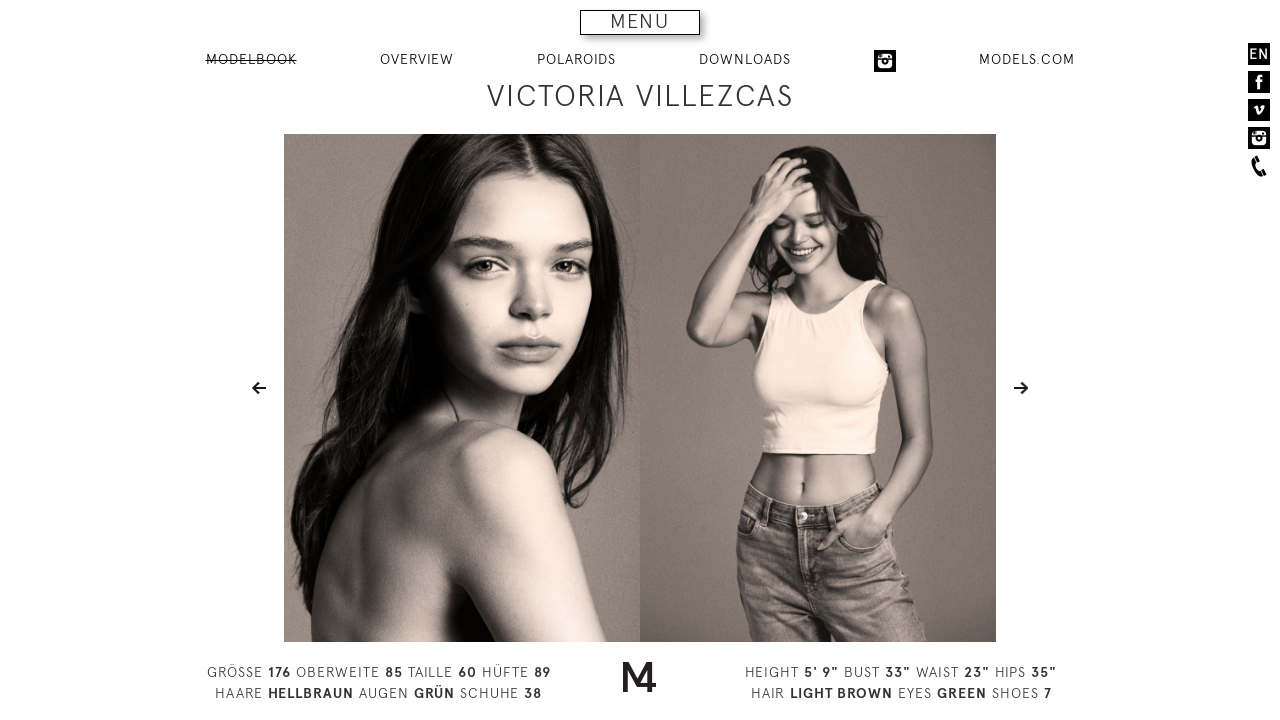

--- FILE ---
content_type: text/html; charset=UTF-8
request_url: https://m4models.de/model/8134/imageid/160861
body_size: 5527
content:
<!DOCTYPE html>
<html lang="de"><head>
    <title>m4 models management</title>
    <meta charset="utf-8">
    <meta http-equiv="X-UA-Compatible" content="IE=edge,chrome=1" >
    <meta name="author" content="Viktor Grandgeorg, Grandgeorg Websolutions" >
    <meta name="description" content="m4 models model agency" >
    <meta name="keywords" content="models,women,man,fashion" >
    <meta name="robots" content="INDEX,FOLLOW" >
    <meta name="viewport" content="width=device-width, initial-scale=1.0" >
    <link href="/css/styles.css?v=1680609600" media="screen" rel="stylesheet" type="text/css" >
    <style type="text/css" media="screen">
        <!--
            #main-content-wrapper-mb #mb-thumbs-container {
            display: none;
        }
        #mb {
            display: block;
        }
        -->
    </style>
    <script type="text/javascript" src="/js/libs/all.min.js"></script>
</head>
<body>
<!--[if lt IE 7]>
    <p class="chromeframe">You are using an <strong>outdated</strong> browser. Please <a href="http://browsehappy.com/">upgrade your browser</a>.</p>
<![endif]-->
    <nav data-size="small" id="main-menu-mb">
        <div id="main-menu-mb-inner">
            <span class="glyphicon glyphicon-remove menu-close-button" aria-hidden="true"></span>
            <div class="logo-navigation">
                <a href="/"><img src="/images/logo-navigation.svg" alt="m4 models management gmbh"/></a>
            </div>
            <div class="menu-container-sub-left">
                <ul class="menu-2">
                    <li><a href="/page/kontakt">CONTACT</a></li>
                    <li><a href="/page/Datenschutzerklaerung">PRIVACY POLICY</a></li>
                    <li><a href="/page/agb">TERMS</a></li>
                </ul>
            </div>
            <div class="menu-container-sub-right">
                <ul class="menu-2">
                    <li><a href="/page/bewerbung">APPLY</a></li>
                    <li><a href="/page/jobs">JOBS</a></li>
                </ul>
            </div>
                                    <div class="menu-container-main">
                <ul class="menu-1">
                    <li><a href="/f">
                        WOMEN</a></li>
                    <li>
                        <ul>
                            <li><a href="/f?group=mainboard">MAIN BOARD</a></li>
                            <li>
                                <a  href="/f?onstay=yes">ON STAY</a>
                            </li>
                            <li><a href="/f?group=development">DEVELOPMENT</a></li>
                            <li><a href="/f?group=timeless">TIMELESS</a></li>
                            <li><a href="/f?group=curve">CURVE</a></li>
                        </ul>
                    </li>
                    <li><a href="/m">
                        MEN</a>
                    </li>
                    <li class="social-media">
                        <a href="/socialmedia?sg=f">SOCIAL MEDIA</a>
                    </li>
                    <li class="social-media">
                        <a href="/modelscom/f">MODELS.COM</a>
                    </li>
                                                        </ul>
            </div>

            <div class="menu-container-search">
                <form id="menu-search-form" name="Search" method="get" action="/f"><dl class="zend_form">
<dt id="qname-label"><label for="qname" class="optional">SEARCH:</label></dt>
<dd id="qname-element">
<input type="text" name="qname" id="qname" value="" tabindex="1"></dd></dl></form>            </div>
            <div class="menu-container-abc">
                <ul>
                    <li><a href="/f/qnamest/a">A</a></li>
                    <li><a href="/f/qnamest/b">B</a></li>
                    <li><a href="/f/qnamest/c">C</a></li>
                    <li><a href="/f/qnamest/d">D</a></li>
                    <li><a href="/f/qnamest/e">E</a></li>
                    <li><a href="/f/qnamest/f">F</a></li>
                    <li><a href="/f/qnamest/g">G</a></li>
                    <li><a href="/f/qnamest/h">H</a></li>
                    <li><a href="/f/qnamest/i">I</a></li>
                    <li><a href="/f/qnamest/j">J</a></li>
                    <li><a href="/f/qnamest/k">K</a></li>
                    <li><a href="/f/qnamest/l">L</a></li>
                    <li><a href="/f/qnamest/m">M</a></li>
                    <li><a href="/f/qnamest/n">N</a></li>
                    <li><a href="/f/qnamest/o">O</a></li>
                    <li><a href="/f/qnamest/p">P</a></li>
                    <li><a href="/f/qnamest/q">Q</a></li>
                    <li><a href="/f/qnamest/r">R</a></li>
                    <li><a href="/f/qnamest/s">S</a></li>
                    <li><a href="/f/qnamest/t">T</a></li>
                    <li><a href="/f/qnamest/u">U</a></li>
                    <li><a href="/f/qnamest/v">V</a></li>
                    <li><a href="/f/qnamest/w">W</a></li>
                    <li><a href="/f/qnamest/x">X</a></li>
                    <li><a href="/f/qnamest/y">Y</a></li>
                    <li><a href="/f/qnamest/z">Z</a></li>
                </ul>
            </div>
        </div>
        <div id="main-menu-mb-toggle-button" class="menu-3">MENU</div>
    </nav>
    <aside class="side-nav">
        <nav>
                        <div class="aside-nav-lang"><a href="/model/8134/language/en/imageid/160861" title="select your language">EN</a></div>
            <div class="aside-nav-facebook"><a href="http://www.facebook.com/m4models" title="find us on facebook" target="_blank"><img src="/images/facebook-2x.png" alt="facebook"/></a></div>
            <div class="aside-nav-vimeo"><a href="http://vimeo.com/m4models" title="find us on vimeo" target="_blank"><img src="/images/vimeo-2x.png" alt="vimeo"/></a></div>
            <div class="aside-nav-instagram"><a href="https://instagram.com/m4models/" title="find us on instagram" target="_blank"><img src="/images/instagram-2x.png" alt="instagram"/></a></div>
            <div class="aside-nav-phone"><img src="/images/phone-2x.png" alt="phone"/></div>
        </nav>
    <div class="info-box-phone"><strong>HAMBURG:</strong> +49 40 413 236 - 0<br><strong>BERLIN:</strong> +49 30 616 606-6</div>
    </aside>
    <div id="main-content-wrapper-mb" class="main-content-wrapper">
        <aside id="mbAside">
	<nav>
    <ul>
        <li>
            <a id="model-button-modelbook" href="/model/8134" class="active">
                MODELBOOK            </a>
        </li>
                <li>
            <a href="/model/8134" id="model-button-thumbnails">
                OVERVIEW            </a>
        </li>
                        <li>
            <a href="/polaroids/8134">
                POLAROIDS            </a>
        </li>
                                                <li><a id="navLinkDownloads" href="#">DOWNLOADS</a>
            <ul id="subNavDownloads">
                            <li><a href="/pdf/sedcard/8134" target="_blank">Sedcard</a></li>
                                        <li><a href="/pdf/modelbook/8134" target="_blank">Modelbook</a></li>
                <li><a href="/pdf/minibook/8134" target="_blank">Minibook</a></li>
                                        <li><a href="/pdf/polaroids/8134" target="_blank">Polaroids</a></li>
                        </ul>
        </li>
                                        <li>
            <a href="https://www.instagram.com/vic_villezcas/" target="_blank" rel="noopener" title="VICTORIA VILLEZCAS at Instagram">
                <img src="/images/instagram-2x.png" alt="Instagram" class="social-icon-instagram">
            </a>
        </li>
                        <li>
            <a href="https://models.com/agency/m4-models/models" target="_blank" rel="noopener" title="VICTORIA VILLEZCAS at Models.com">
                MODELS.COM
            </a>
        </li>
            </ul>
</nav>
	<h1>VICTORIA VILLEZCAS</h1>
</aside>
<div class="mb-thumbs-container" id="mb-thumbs-container">
    <div class="mb-thumbs">
                    <div class="mb-thumb">
            <a href="/model/8134/imageid/223450">
            <img src="https://netwalk3files.blob.core.windows.net/media/m4.netwalkapp.com/8134_t_725393de-cca3-4146-97eb-54564cf3ce56.jpg" alt="modelbook image no. 223450" id="thn-223450" /></a>
        </div>
                    <div class="mb-thumb">
            <a href="/model/8134/imageid/144833">
            <img src="https://0a4d26e4a3adeb8ff237-4f60a6187d9304fb22f0efacd5a62ba2.ssl.cf3.rackcdn.com/8134_t_cbe2ea87-b625-4574-86b5-5a8cc1c55c38.jpg" alt="modelbook image no. 144833" id="thn-144833" /></a>
        </div>
                <div class="mb-thumb">
            <a href="/model/8134/imageid/144834">
            <img src="https://0a4d26e4a3adeb8ff237-4f60a6187d9304fb22f0efacd5a62ba2.ssl.cf3.rackcdn.com/8134_t_5a299aee-3e8a-498b-a1e1-abf219123800.jpg" alt="modelbook image no. 144834" id="thn-144834" /></a>
        </div>
                    <div class="mb-thumb">
            <a href="/model/8134/imageid/201769">
            <img src="https://0a4d26e4a3adeb8ff237-4f60a6187d9304fb22f0efacd5a62ba2.ssl.cf3.rackcdn.com/8134_t_1ac5a0ce-2527-4bfb-a52b-eb2a0a5e254c.jpg" alt="modelbook image no. 201769" id="thn-201769" /></a>
        </div>
                <div class="mb-thumb">
            <a href="/model/8134/imageid/201766">
            <img src="https://0a4d26e4a3adeb8ff237-4f60a6187d9304fb22f0efacd5a62ba2.ssl.cf3.rackcdn.com/8134_t_6105936d-48e0-4634-b131-1c8e463a4297.jpg" alt="modelbook image no. 201766" id="thn-201766" /></a>
        </div>
                    <div class="mb-thumb">
            <a href="/model/8134/imageid/162599">
            <img src="https://0a4d26e4a3adeb8ff237-4f60a6187d9304fb22f0efacd5a62ba2.ssl.cf3.rackcdn.com/8134_t_1583a598-d092-4cb4-86ac-376d4fcb343a.jpg" alt="modelbook image no. 162599" id="thn-162599" /></a>
        </div>
                <div class="mb-thumb">
            <a href="/model/8134/imageid/163573">
            <img src="https://0a4d26e4a3adeb8ff237-4f60a6187d9304fb22f0efacd5a62ba2.ssl.cf3.rackcdn.com/8134_t_cce68249-a63d-4380-9be1-70cb67e08655.jpg" alt="modelbook image no. 163573" id="thn-163573" /></a>
        </div>
                    <div class="mb-thumb">
            <a href="/model/8134/imageid/178353">
            <img src="https://0a4d26e4a3adeb8ff237-4f60a6187d9304fb22f0efacd5a62ba2.ssl.cf3.rackcdn.com/8134_t_839a8286-3187-4cd7-9456-5d2461469718.jpg" alt="modelbook image no. 178353" id="thn-178353" /></a>
        </div>
                <div class="mb-thumb">
            <a href="/model/8134/imageid/178352">
            <img src="https://0a4d26e4a3adeb8ff237-4f60a6187d9304fb22f0efacd5a62ba2.ssl.cf3.rackcdn.com/8134_t_ccff377d-c365-4660-83e2-d4cac11f2f2b.jpg" alt="modelbook image no. 178352" id="thn-178352" /></a>
        </div>
                    <div class="mb-thumb">
            <a href="/model/8134/imageid/132908">
            <img src="https://0a4d26e4a3adeb8ff237-4f60a6187d9304fb22f0efacd5a62ba2.ssl.cf3.rackcdn.com/8134_t_b495c2ba-ad32-4dc1-b848-1dc96823c23d.jpg" alt="modelbook image no. 132908" id="thn-132908" /></a>
        </div>
                <div class="mb-thumb">
            <a href="/model/8134/imageid/132909">
            <img src="https://0a4d26e4a3adeb8ff237-4f60a6187d9304fb22f0efacd5a62ba2.ssl.cf3.rackcdn.com/8134_t_0ec9a77d-06ec-43be-8076-ff80024f3e67.jpg" alt="modelbook image no. 132909" id="thn-132909" /></a>
        </div>
                    <div class="mb-thumb">
            <a href="/model/8134/imageid/160870">
            <img src="https://0a4d26e4a3adeb8ff237-4f60a6187d9304fb22f0efacd5a62ba2.ssl.cf3.rackcdn.com/8134_t_8756a33d-1289-43f4-8d99-5adeab24f5e6.jpg" alt="modelbook image no. 160870" id="thn-160870" /></a>
        </div>
                <div class="mb-thumb">
            <a href="/model/8134/imageid/160861">
            <img src="https://0a4d26e4a3adeb8ff237-4f60a6187d9304fb22f0efacd5a62ba2.ssl.cf3.rackcdn.com/8134_t_13e4d183-263c-4f0f-86ff-37d7214b70ad.jpg" alt="modelbook image no. 160861" id="thn-160861" /></a>
        </div>
                    <div class="mb-thumb">
            <a href="/model/8134/imageid/163613">
            <img src="https://0a4d26e4a3adeb8ff237-4f60a6187d9304fb22f0efacd5a62ba2.ssl.cf3.rackcdn.com/8134_t_d0108316-f835-4e59-be72-e151df067d95.jpg" alt="modelbook image no. 163613" id="thn-163613" /></a>
        </div>
                <div class="mb-thumb">
            <a href="/model/8134/imageid/163620">
            <img src="https://0a4d26e4a3adeb8ff237-4f60a6187d9304fb22f0efacd5a62ba2.ssl.cf3.rackcdn.com/8134_t_1f4e0fbe-f124-4644-b035-a03f43a78a2f.jpg" alt="modelbook image no. 163620" id="thn-163620" /></a>
        </div>
                    <div class="mb-thumb">
            <a href="/model/8134/imageid/162598">
            <img src="https://0a4d26e4a3adeb8ff237-4f60a6187d9304fb22f0efacd5a62ba2.ssl.cf3.rackcdn.com/8134_t_54dbef96-3406-4d05-8142-4c9704daadd9.jpg" alt="modelbook image no. 162598" id="thn-162598" /></a>
        </div>
                <div class="mb-thumb">
            <a href="/model/8134/imageid/112986">
            <img src="https://0a4d26e4a3adeb8ff237-4f60a6187d9304fb22f0efacd5a62ba2.ssl.cf3.rackcdn.com/8134_t_941072f7-6371-4094-84c7-7e09fe91ab4a.jpg" alt="modelbook image no. 112986" id="thn-112986" /></a>
        </div>
                    <div class="mb-thumb">
            <a href="/model/8134/imageid/201768">
            <img src="https://0a4d26e4a3adeb8ff237-4f60a6187d9304fb22f0efacd5a62ba2.ssl.cf3.rackcdn.com/8134_t_6aa9254f-d187-4f62-9e8a-82540ea97214.jpg" alt="modelbook image no. 201768" id="thn-201768" /></a>
        </div>
                <div class="mb-thumb">
            <a href="/model/8134/imageid/162597">
            <img src="https://0a4d26e4a3adeb8ff237-4f60a6187d9304fb22f0efacd5a62ba2.ssl.cf3.rackcdn.com/8134_t_ed8ecb24-2545-464d-9739-ef63064a0a42.jpg" alt="modelbook image no. 162597" id="thn-162597" /></a>
        </div>
                    <div class="mb-thumb">
            <a href="/model/8134/imageid/201771">
            <img src="https://0a4d26e4a3adeb8ff237-4f60a6187d9304fb22f0efacd5a62ba2.ssl.cf3.rackcdn.com/8134_t_7f2ccd0b-aaf1-474f-87e0-2288e7efaf36.jpg" alt="modelbook image no. 201771" id="thn-201771" /></a>
        </div>
                <div class="mb-thumb">
            <a href="/model/8134/imageid/201770">
            <img src="https://0a4d26e4a3adeb8ff237-4f60a6187d9304fb22f0efacd5a62ba2.ssl.cf3.rackcdn.com/8134_t_6c56e2c5-6b64-4bb3-be9f-d57e8524be4c.jpg" alt="modelbook image no. 201770" id="thn-201770" /></a>
        </div>
                    <div class="mb-thumb">
            <a href="/model/8134/imageid/223446">
            <img src="https://netwalk3files.blob.core.windows.net/media/m4.netwalkapp.com/8134_t_47360775-538a-4445-b30b-1ef7b885f852.jpg" alt="modelbook image no. 223446" id="thn-223446" /></a>
        </div>
                <div class="mb-thumb">
            <a href="/model/8134/imageid/223445">
            <img src="https://netwalk3files.blob.core.windows.net/media/m4.netwalkapp.com/8134_t_b2c7bc92-b715-4e26-b025-4ef4231c1208.jpg" alt="modelbook image no. 223445" id="thn-223445" /></a>
        </div>
                    <div class="mb-thumb">
            <a href="/model/8134/imageid/167689">
            <img src="https://0a4d26e4a3adeb8ff237-4f60a6187d9304fb22f0efacd5a62ba2.ssl.cf3.rackcdn.com/8134_t_b40366a2-bbd0-4c60-b1ee-3d5023c0806a.jpg" alt="modelbook image no. 167689" id="thn-167689" /></a>
        </div>
                <div class="mb-thumb">
            <a href="/model/8134/imageid/167690">
            <img src="https://0a4d26e4a3adeb8ff237-4f60a6187d9304fb22f0efacd5a62ba2.ssl.cf3.rackcdn.com/8134_t_ad37ef56-0093-4fb3-bcbb-d400c388db38.jpg" alt="modelbook image no. 167690" id="thn-167690" /></a>
        </div>
                    <div class="mb-thumb">
            <a href="/model/8134/imageid/139498">
            <img src="https://0a4d26e4a3adeb8ff237-4f60a6187d9304fb22f0efacd5a62ba2.ssl.cf3.rackcdn.com/8134_t_7533bdcc-f27d-4be3-8f4d-f8868a02749e.jpg" alt="modelbook image no. 139498" id="thn-139498" /></a>
        </div>
                <div class="mb-thumb">
            <a href="/model/8134/imageid/139502">
            <img src="https://0a4d26e4a3adeb8ff237-4f60a6187d9304fb22f0efacd5a62ba2.ssl.cf3.rackcdn.com/8134_t_808aa0fb-69e4-4ed5-8321-4dee654a11cb.jpg" alt="modelbook image no. 139502" id="thn-139502" /></a>
        </div>
                    <div class="mb-thumb">
            <a href="/model/8134/imageid/162594">
            <img src="https://0a4d26e4a3adeb8ff237-4f60a6187d9304fb22f0efacd5a62ba2.ssl.cf3.rackcdn.com/8134_t_2dec1b3e-3b6f-4501-acca-0d8cba3d5803.jpg" alt="modelbook image no. 162594" id="thn-162594" /></a>
        </div>
                <div class="mb-thumb">
            <a href="/model/8134/imageid/162605">
            <img src="https://0a4d26e4a3adeb8ff237-4f60a6187d9304fb22f0efacd5a62ba2.ssl.cf3.rackcdn.com/8134_t_d9693590-e9ff-4ee8-9751-a665fcd8d577.jpg" alt="modelbook image no. 162605" id="thn-162605" /></a>
        </div>
                    <div class="mb-thumb">
            <a href="/model/8134/imageid/117136">
            <img src="https://0a4d26e4a3adeb8ff237-4f60a6187d9304fb22f0efacd5a62ba2.ssl.cf3.rackcdn.com/8134_t_ac900050-bf64-479d-89af-42976e5de675.jpg" alt="modelbook image no. 117136" id="thn-117136" /></a>
        </div>
                <div class="mb-thumb">
            <a href="/model/8134/imageid/117131">
            <img src="https://0a4d26e4a3adeb8ff237-4f60a6187d9304fb22f0efacd5a62ba2.ssl.cf3.rackcdn.com/8134_t_d1f5aaa0-e481-4348-b302-aa66eee1136a.jpg" alt="modelbook image no. 117131" id="thn-117131" /></a>
        </div>
                    <div class="mb-thumb">
            <a href="/model/8134/imageid/145915">
            <img src="https://0a4d26e4a3adeb8ff237-4f60a6187d9304fb22f0efacd5a62ba2.ssl.cf3.rackcdn.com/8134_t_6a57b4fd-aa79-45d3-95c4-bca62620fc7d.jpg" alt="modelbook image no. 145915" id="thn-145915" /></a>
        </div>
                <div class="mb-thumb">
            <a href="/model/8134/imageid/145914">
            <img src="https://0a4d26e4a3adeb8ff237-4f60a6187d9304fb22f0efacd5a62ba2.ssl.cf3.rackcdn.com/8134_t_090d10c7-419c-47a7-9cbb-ccf7654e179d.jpg" alt="modelbook image no. 145914" id="thn-145914" /></a>
        </div>
                    <div class="mb-thumb">
            <a href="/model/8134/imageid/223448">
            <img src="https://netwalk3files.blob.core.windows.net/media/m4.netwalkapp.com/8134_t_584cc3ca-2e9f-47c0-bea3-8a732bb03481.jpg" alt="modelbook image no. 223448" id="thn-223448" /></a>
        </div>
                <div class="mb-thumb">
            <a href="/model/8134/imageid/223447">
            <img src="https://netwalk3files.blob.core.windows.net/media/m4.netwalkapp.com/8134_t_82786186-e2bc-4002-99fe-1f789763008b.jpg" alt="modelbook image no. 223447" id="thn-223447" /></a>
        </div>
                    <div class="mb-thumb">
            <a href="/model/8134/imageid/162603">
            <img src="https://0a4d26e4a3adeb8ff237-4f60a6187d9304fb22f0efacd5a62ba2.ssl.cf3.rackcdn.com/8134_t_14614635-1e03-4c9f-bbc9-b7940d8a2d4c.jpg" alt="modelbook image no. 162603" id="thn-162603" /></a>
        </div>
                <div class="mb-thumb">
            <a href="/model/8134/imageid/139509">
            <img src="https://0a4d26e4a3adeb8ff237-4f60a6187d9304fb22f0efacd5a62ba2.ssl.cf3.rackcdn.com/8134_t_b41512a3-4af4-422c-b3f0-5b959c29d166.jpg" alt="modelbook image no. 139509" id="thn-139509" /></a>
        </div>
                    <div class="mb-thumb">
            <a href="/model/8134/imageid/160869">
            <img src="https://0a4d26e4a3adeb8ff237-4f60a6187d9304fb22f0efacd5a62ba2.ssl.cf3.rackcdn.com/8134_t_3aa650a7-8292-4981-80ae-065c92362c28.jpg" alt="modelbook image no. 160869" id="thn-160869" /></a>
        </div>
                <div class="mb-thumb">
            <a href="/model/8134/imageid/201764">
            <img src="https://0a4d26e4a3adeb8ff237-4f60a6187d9304fb22f0efacd5a62ba2.ssl.cf3.rackcdn.com/8134_t_7113b488-f80d-4f1b-8db4-4afcd096d256.jpg" alt="modelbook image no. 201764" id="thn-201764" /></a>
        </div>
                    <div class="mb-thumb">
            <a href="/model/8134/imageid/201763">
            <img src="https://0a4d26e4a3adeb8ff237-4f60a6187d9304fb22f0efacd5a62ba2.ssl.cf3.rackcdn.com/8134_t_13d5c8e7-24a1-47df-8d98-28801899704a.jpg" alt="modelbook image no. 201763" id="thn-201763" /></a>
        </div>
                <div class="mb-thumb">
            <a href="/model/8134/imageid/no-next">
            <img src="/images/thn-blank-last.gif" alt="modelbook image no. no-next" id="thn-no-next" /></a>
        </div>
            </div>
    <div class="thumb-model-properties-wrapper">
        <div class="clearfix thumb-model-properties container">
            <div class="grid">
                <div class="col-5-12">
                    GRÖSSE <strong>176</strong>
                    OBERWEITE <strong>85</strong>
                    TAILLE <strong>60</strong>
                    HÜFTE <strong>89</strong><br>
                    HAARE <strong>HELLBRAUN</strong>
                    AUGEN <strong>GR&Uuml;N</strong>
                    SCHUHE <strong>38</strong>
                </div>
                <div class="col-2-12">
                    <img src="/images/logo-small.png" alt="m4 models" />
                </div>
                <div class="col-5-12">
                    HEIGHT <strong>5' 9&quot;</strong>
                    BUST <strong>33&quot;</strong>
                    WAIST <strong>23&quot;</strong>
                    HIPS <strong>35&quot;</strong><br>
                    HAIR <strong>LIGHT BROWN</strong>
                    EYES <strong>GREEN</strong>
                    SHOES <strong>7</strong>
                </div>
            </div>
        </div>
    </div>
</div>
<div id="mb" class="mb clearfix">
    <div id="mainImageLeftContainer" class="mainImageLeftContainer">
        <a id="prevnext-132909" href="/model/8134/imageid/132909">
        <img id="mainImageLeft" src="https://0a4d26e4a3adeb8ff237-4f60a6187d9304fb22f0efacd5a62ba2.ssl.cf3.rackcdn.com/8134_8756a33d-1289-43f4-8d99-5adeab24f5e6.jpg" alt="modelbook image no. 160870" /></a>
    </div>
    <div id="mainImageRightContainer" class="mainImageRightContainer">
        <a id="prevnext-163613" href="/model/8134/imageid/163613">
        <img id="mainImageRight" src="https://0a4d26e4a3adeb8ff237-4f60a6187d9304fb22f0efacd5a62ba2.ssl.cf3.rackcdn.com/8134_13e4d183-263c-4f0f-86ff-37d7214b70ad.jpg" alt="modelbook image no. 160861" /></a>
    </div>
    <div class="model-properties-wrapper">
        <div class="clearfix modelProperties container">
            <div class="grid">
                <div class="col-5-12">
                    GRÖSSE <strong>176</strong>
                    OBERWEITE <strong>85</strong>
                    TAILLE <strong>60</strong>
                    HÜFTE <strong>89</strong><br>
                    HAARE <strong>HELLBRAUN</strong>
                    AUGEN <strong>GR&Uuml;N</strong>
                    SCHUHE <strong>38</strong>
                </div>
                <div class="col-2-12">
                    <img src="/images/logo-small.png" alt="m4 models" />
                </div>
                <div class="col-5-12">
                    HEIGHT <strong>5' 9&quot;</strong>
                    BUST <strong>33&quot;</strong>
                    WAIST <strong>23&quot;</strong>
                    HIPS <strong>35&quot;</strong><br>
                    HAIR <strong>LIGHT BROWN</strong>
                    EYES <strong>GREEN</strong>
                    SHOES <strong>7</strong>
                </div>
            </div>
        </div>
    </div>
</div>
            </div>
<script type="text/javascript">
    //<!--
var images = [[{"id":0,"imgsrc":"\/images\/img-blank.gif","mbthnsrc":"\/images\/thn-blank.gif","url":"\/images\/img-blank.gif","previousId":0},{"id":223450,"guid":"725393de-cca3-4146-97eb-54564cf3ce56","url":"https:\/\/netwalk3files.blob.core.windows.net\/media\/m4.netwalkapp.com\/8134_725393de-cca3-4146-97eb-54564cf3ce56.jpg","urlHD":"","thumb":"","note":"","w":840,"h":1200,"o":"p","ratio":0,"mbthnsrc":"https:\/\/netwalk3files.blob.core.windows.net\/media\/m4.netwalkapp.com\/8134_t_725393de-cca3-4146-97eb-54564cf3ce56.jpg","nextId":144833}],[{"id":144833,"guid":"cbe2ea87-b625-4574-86b5-5a8cc1c55c38","url":"https:\/\/0a4d26e4a3adeb8ff237-4f60a6187d9304fb22f0efacd5a62ba2.ssl.cf3.rackcdn.com\/8134_cbe2ea87-b625-4574-86b5-5a8cc1c55c38.jpg","urlHD":"","thumb":"","note":"","w":840,"h":1200,"o":"p","ratio":0,"mbthnsrc":"https:\/\/0a4d26e4a3adeb8ff237-4f60a6187d9304fb22f0efacd5a62ba2.ssl.cf3.rackcdn.com\/8134_t_cbe2ea87-b625-4574-86b5-5a8cc1c55c38.jpg","previousId":223450},{"id":144834,"guid":"5a299aee-3e8a-498b-a1e1-abf219123800","url":"https:\/\/0a4d26e4a3adeb8ff237-4f60a6187d9304fb22f0efacd5a62ba2.ssl.cf3.rackcdn.com\/8134_5a299aee-3e8a-498b-a1e1-abf219123800.jpg","urlHD":"","thumb":"","note":"","w":840,"h":1200,"o":"p","ratio":0,"mbthnsrc":"https:\/\/0a4d26e4a3adeb8ff237-4f60a6187d9304fb22f0efacd5a62ba2.ssl.cf3.rackcdn.com\/8134_t_5a299aee-3e8a-498b-a1e1-abf219123800.jpg","nextId":201769}],[{"id":201769,"guid":"1ac5a0ce-2527-4bfb-a52b-eb2a0a5e254c","url":"https:\/\/0a4d26e4a3adeb8ff237-4f60a6187d9304fb22f0efacd5a62ba2.ssl.cf3.rackcdn.com\/8134_1ac5a0ce-2527-4bfb-a52b-eb2a0a5e254c.jpg","urlHD":"","thumb":"","note":"","w":840,"h":1200,"o":"p","ratio":0,"mbthnsrc":"https:\/\/0a4d26e4a3adeb8ff237-4f60a6187d9304fb22f0efacd5a62ba2.ssl.cf3.rackcdn.com\/8134_t_1ac5a0ce-2527-4bfb-a52b-eb2a0a5e254c.jpg","previousId":144834},{"id":201766,"guid":"6105936d-48e0-4634-b131-1c8e463a4297","url":"https:\/\/0a4d26e4a3adeb8ff237-4f60a6187d9304fb22f0efacd5a62ba2.ssl.cf3.rackcdn.com\/8134_6105936d-48e0-4634-b131-1c8e463a4297.jpg","urlHD":"","thumb":"","note":"","w":840,"h":1200,"o":"p","ratio":0,"mbthnsrc":"https:\/\/0a4d26e4a3adeb8ff237-4f60a6187d9304fb22f0efacd5a62ba2.ssl.cf3.rackcdn.com\/8134_t_6105936d-48e0-4634-b131-1c8e463a4297.jpg","nextId":162599}],[{"id":162599,"guid":"1583a598-d092-4cb4-86ac-376d4fcb343a","url":"https:\/\/0a4d26e4a3adeb8ff237-4f60a6187d9304fb22f0efacd5a62ba2.ssl.cf3.rackcdn.com\/8134_1583a598-d092-4cb4-86ac-376d4fcb343a.jpg","urlHD":"","thumb":"","note":"","w":839,"h":1200,"o":"p","ratio":0,"mbthnsrc":"https:\/\/0a4d26e4a3adeb8ff237-4f60a6187d9304fb22f0efacd5a62ba2.ssl.cf3.rackcdn.com\/8134_t_1583a598-d092-4cb4-86ac-376d4fcb343a.jpg","previousId":201766},{"id":163573,"guid":"cce68249-a63d-4380-9be1-70cb67e08655","url":"https:\/\/0a4d26e4a3adeb8ff237-4f60a6187d9304fb22f0efacd5a62ba2.ssl.cf3.rackcdn.com\/8134_cce68249-a63d-4380-9be1-70cb67e08655.jpg","urlHD":"","thumb":"","note":"","w":840,"h":1200,"o":"p","ratio":0,"mbthnsrc":"https:\/\/0a4d26e4a3adeb8ff237-4f60a6187d9304fb22f0efacd5a62ba2.ssl.cf3.rackcdn.com\/8134_t_cce68249-a63d-4380-9be1-70cb67e08655.jpg","nextId":178353}],[{"id":178353,"guid":"839a8286-3187-4cd7-9456-5d2461469718","url":"https:\/\/0a4d26e4a3adeb8ff237-4f60a6187d9304fb22f0efacd5a62ba2.ssl.cf3.rackcdn.com\/8134_839a8286-3187-4cd7-9456-5d2461469718.jpg","urlHD":"","thumb":"","note":"","w":840,"h":1200,"o":"p","ratio":0,"mbthnsrc":"https:\/\/0a4d26e4a3adeb8ff237-4f60a6187d9304fb22f0efacd5a62ba2.ssl.cf3.rackcdn.com\/8134_t_839a8286-3187-4cd7-9456-5d2461469718.jpg","previousId":163573},{"id":178352,"guid":"ccff377d-c365-4660-83e2-d4cac11f2f2b","url":"https:\/\/0a4d26e4a3adeb8ff237-4f60a6187d9304fb22f0efacd5a62ba2.ssl.cf3.rackcdn.com\/8134_ccff377d-c365-4660-83e2-d4cac11f2f2b.jpg","urlHD":"","thumb":"","note":"","w":840,"h":1200,"o":"p","ratio":0,"mbthnsrc":"https:\/\/0a4d26e4a3adeb8ff237-4f60a6187d9304fb22f0efacd5a62ba2.ssl.cf3.rackcdn.com\/8134_t_ccff377d-c365-4660-83e2-d4cac11f2f2b.jpg","nextId":132908}],[{"id":132908,"guid":"b495c2ba-ad32-4dc1-b848-1dc96823c23d","url":"https:\/\/0a4d26e4a3adeb8ff237-4f60a6187d9304fb22f0efacd5a62ba2.ssl.cf3.rackcdn.com\/8134_b495c2ba-ad32-4dc1-b848-1dc96823c23d.jpg","urlHD":"","thumb":"","note":"","w":840,"h":1200,"o":"p","ratio":0,"mbthnsrc":"https:\/\/0a4d26e4a3adeb8ff237-4f60a6187d9304fb22f0efacd5a62ba2.ssl.cf3.rackcdn.com\/8134_t_b495c2ba-ad32-4dc1-b848-1dc96823c23d.jpg","previousId":178352},{"id":132909,"guid":"0ec9a77d-06ec-43be-8076-ff80024f3e67","url":"https:\/\/0a4d26e4a3adeb8ff237-4f60a6187d9304fb22f0efacd5a62ba2.ssl.cf3.rackcdn.com\/8134_0ec9a77d-06ec-43be-8076-ff80024f3e67.jpg","urlHD":"","thumb":"","note":"","w":840,"h":1200,"o":"p","ratio":0,"mbthnsrc":"https:\/\/0a4d26e4a3adeb8ff237-4f60a6187d9304fb22f0efacd5a62ba2.ssl.cf3.rackcdn.com\/8134_t_0ec9a77d-06ec-43be-8076-ff80024f3e67.jpg","nextId":160870}],[{"id":160870,"guid":"8756a33d-1289-43f4-8d99-5adeab24f5e6","url":"https:\/\/0a4d26e4a3adeb8ff237-4f60a6187d9304fb22f0efacd5a62ba2.ssl.cf3.rackcdn.com\/8134_8756a33d-1289-43f4-8d99-5adeab24f5e6.jpg","urlHD":"","thumb":"","note":"","w":840,"h":1200,"o":"p","ratio":0,"mbthnsrc":"https:\/\/0a4d26e4a3adeb8ff237-4f60a6187d9304fb22f0efacd5a62ba2.ssl.cf3.rackcdn.com\/8134_t_8756a33d-1289-43f4-8d99-5adeab24f5e6.jpg","previousId":132909},{"id":160861,"guid":"13e4d183-263c-4f0f-86ff-37d7214b70ad","url":"https:\/\/0a4d26e4a3adeb8ff237-4f60a6187d9304fb22f0efacd5a62ba2.ssl.cf3.rackcdn.com\/8134_13e4d183-263c-4f0f-86ff-37d7214b70ad.jpg","urlHD":"","thumb":"","note":"","w":840,"h":1200,"o":"p","ratio":0,"mbthnsrc":"https:\/\/0a4d26e4a3adeb8ff237-4f60a6187d9304fb22f0efacd5a62ba2.ssl.cf3.rackcdn.com\/8134_t_13e4d183-263c-4f0f-86ff-37d7214b70ad.jpg","nextId":163613}],[{"id":163613,"guid":"d0108316-f835-4e59-be72-e151df067d95","url":"https:\/\/0a4d26e4a3adeb8ff237-4f60a6187d9304fb22f0efacd5a62ba2.ssl.cf3.rackcdn.com\/8134_d0108316-f835-4e59-be72-e151df067d95.jpg","urlHD":"","thumb":"","note":"","w":840,"h":1200,"o":"p","ratio":0,"mbthnsrc":"https:\/\/0a4d26e4a3adeb8ff237-4f60a6187d9304fb22f0efacd5a62ba2.ssl.cf3.rackcdn.com\/8134_t_d0108316-f835-4e59-be72-e151df067d95.jpg","previousId":160861},{"id":163620,"guid":"1f4e0fbe-f124-4644-b035-a03f43a78a2f","url":"https:\/\/0a4d26e4a3adeb8ff237-4f60a6187d9304fb22f0efacd5a62ba2.ssl.cf3.rackcdn.com\/8134_1f4e0fbe-f124-4644-b035-a03f43a78a2f.jpg","urlHD":"","thumb":"","note":"","w":840,"h":1200,"o":"p","ratio":0,"mbthnsrc":"https:\/\/0a4d26e4a3adeb8ff237-4f60a6187d9304fb22f0efacd5a62ba2.ssl.cf3.rackcdn.com\/8134_t_1f4e0fbe-f124-4644-b035-a03f43a78a2f.jpg","nextId":162598}],[{"id":162598,"guid":"54dbef96-3406-4d05-8142-4c9704daadd9","url":"https:\/\/0a4d26e4a3adeb8ff237-4f60a6187d9304fb22f0efacd5a62ba2.ssl.cf3.rackcdn.com\/8134_54dbef96-3406-4d05-8142-4c9704daadd9.jpg","urlHD":"","thumb":"","note":"","w":840,"h":1200,"o":"p","ratio":0,"mbthnsrc":"https:\/\/0a4d26e4a3adeb8ff237-4f60a6187d9304fb22f0efacd5a62ba2.ssl.cf3.rackcdn.com\/8134_t_54dbef96-3406-4d05-8142-4c9704daadd9.jpg","previousId":163620},{"id":112986,"guid":"941072f7-6371-4094-84c7-7e09fe91ab4a","url":"https:\/\/0a4d26e4a3adeb8ff237-4f60a6187d9304fb22f0efacd5a62ba2.ssl.cf3.rackcdn.com\/8134_941072f7-6371-4094-84c7-7e09fe91ab4a.jpg","urlHD":"","thumb":"","note":"","w":840,"h":1200,"o":"p","ratio":0,"mbthnsrc":"https:\/\/0a4d26e4a3adeb8ff237-4f60a6187d9304fb22f0efacd5a62ba2.ssl.cf3.rackcdn.com\/8134_t_941072f7-6371-4094-84c7-7e09fe91ab4a.jpg","nextId":201768}],[{"id":201768,"guid":"6aa9254f-d187-4f62-9e8a-82540ea97214","url":"https:\/\/0a4d26e4a3adeb8ff237-4f60a6187d9304fb22f0efacd5a62ba2.ssl.cf3.rackcdn.com\/8134_6aa9254f-d187-4f62-9e8a-82540ea97214.jpg","urlHD":"","thumb":"","note":"","w":840,"h":1200,"o":"p","ratio":0,"mbthnsrc":"https:\/\/0a4d26e4a3adeb8ff237-4f60a6187d9304fb22f0efacd5a62ba2.ssl.cf3.rackcdn.com\/8134_t_6aa9254f-d187-4f62-9e8a-82540ea97214.jpg","previousId":112986},{"id":162597,"guid":"ed8ecb24-2545-464d-9739-ef63064a0a42","url":"https:\/\/0a4d26e4a3adeb8ff237-4f60a6187d9304fb22f0efacd5a62ba2.ssl.cf3.rackcdn.com\/8134_ed8ecb24-2545-464d-9739-ef63064a0a42.jpg","urlHD":"","thumb":"","note":"","w":840,"h":1200,"o":"p","ratio":0,"mbthnsrc":"https:\/\/0a4d26e4a3adeb8ff237-4f60a6187d9304fb22f0efacd5a62ba2.ssl.cf3.rackcdn.com\/8134_t_ed8ecb24-2545-464d-9739-ef63064a0a42.jpg","nextId":201771}],[{"id":201771,"guid":"7f2ccd0b-aaf1-474f-87e0-2288e7efaf36","url":"https:\/\/0a4d26e4a3adeb8ff237-4f60a6187d9304fb22f0efacd5a62ba2.ssl.cf3.rackcdn.com\/8134_7f2ccd0b-aaf1-474f-87e0-2288e7efaf36.jpg","urlHD":"","thumb":"","note":"","w":840,"h":1200,"o":"p","ratio":0,"mbthnsrc":"https:\/\/0a4d26e4a3adeb8ff237-4f60a6187d9304fb22f0efacd5a62ba2.ssl.cf3.rackcdn.com\/8134_t_7f2ccd0b-aaf1-474f-87e0-2288e7efaf36.jpg","previousId":162597},{"id":201770,"guid":"6c56e2c5-6b64-4bb3-be9f-d57e8524be4c","url":"https:\/\/0a4d26e4a3adeb8ff237-4f60a6187d9304fb22f0efacd5a62ba2.ssl.cf3.rackcdn.com\/8134_6c56e2c5-6b64-4bb3-be9f-d57e8524be4c.jpg","urlHD":"","thumb":"","note":"","w":840,"h":1200,"o":"p","ratio":0,"mbthnsrc":"https:\/\/0a4d26e4a3adeb8ff237-4f60a6187d9304fb22f0efacd5a62ba2.ssl.cf3.rackcdn.com\/8134_t_6c56e2c5-6b64-4bb3-be9f-d57e8524be4c.jpg","nextId":223446}],[{"id":223446,"guid":"47360775-538a-4445-b30b-1ef7b885f852","url":"https:\/\/netwalk3files.blob.core.windows.net\/media\/m4.netwalkapp.com\/8134_47360775-538a-4445-b30b-1ef7b885f852.jpg","urlHD":"","thumb":"","note":"","w":840,"h":1200,"o":"p","ratio":0,"mbthnsrc":"https:\/\/netwalk3files.blob.core.windows.net\/media\/m4.netwalkapp.com\/8134_t_47360775-538a-4445-b30b-1ef7b885f852.jpg","previousId":201770},{"id":223445,"guid":"b2c7bc92-b715-4e26-b025-4ef4231c1208","url":"https:\/\/netwalk3files.blob.core.windows.net\/media\/m4.netwalkapp.com\/8134_b2c7bc92-b715-4e26-b025-4ef4231c1208.jpg","urlHD":"","thumb":"","note":"","w":840,"h":1200,"o":"p","ratio":0,"mbthnsrc":"https:\/\/netwalk3files.blob.core.windows.net\/media\/m4.netwalkapp.com\/8134_t_b2c7bc92-b715-4e26-b025-4ef4231c1208.jpg","nextId":167689}],[{"id":167689,"guid":"b40366a2-bbd0-4c60-b1ee-3d5023c0806a","url":"https:\/\/0a4d26e4a3adeb8ff237-4f60a6187d9304fb22f0efacd5a62ba2.ssl.cf3.rackcdn.com\/8134_b40366a2-bbd0-4c60-b1ee-3d5023c0806a.jpg","urlHD":"","thumb":"","note":"","w":840,"h":1200,"o":"p","ratio":0,"mbthnsrc":"https:\/\/0a4d26e4a3adeb8ff237-4f60a6187d9304fb22f0efacd5a62ba2.ssl.cf3.rackcdn.com\/8134_t_b40366a2-bbd0-4c60-b1ee-3d5023c0806a.jpg","previousId":223445},{"id":167690,"guid":"ad37ef56-0093-4fb3-bcbb-d400c388db38","url":"https:\/\/0a4d26e4a3adeb8ff237-4f60a6187d9304fb22f0efacd5a62ba2.ssl.cf3.rackcdn.com\/8134_ad37ef56-0093-4fb3-bcbb-d400c388db38.jpg","urlHD":"","thumb":"","note":"","w":840,"h":1200,"o":"p","ratio":0,"mbthnsrc":"https:\/\/0a4d26e4a3adeb8ff237-4f60a6187d9304fb22f0efacd5a62ba2.ssl.cf3.rackcdn.com\/8134_t_ad37ef56-0093-4fb3-bcbb-d400c388db38.jpg","nextId":139498}],[{"id":139498,"guid":"7533bdcc-f27d-4be3-8f4d-f8868a02749e","url":"https:\/\/0a4d26e4a3adeb8ff237-4f60a6187d9304fb22f0efacd5a62ba2.ssl.cf3.rackcdn.com\/8134_7533bdcc-f27d-4be3-8f4d-f8868a02749e.jpg","urlHD":"","thumb":"","note":"","w":840,"h":1200,"o":"p","ratio":0,"mbthnsrc":"https:\/\/0a4d26e4a3adeb8ff237-4f60a6187d9304fb22f0efacd5a62ba2.ssl.cf3.rackcdn.com\/8134_t_7533bdcc-f27d-4be3-8f4d-f8868a02749e.jpg","previousId":167690},{"id":139502,"guid":"808aa0fb-69e4-4ed5-8321-4dee654a11cb","url":"https:\/\/0a4d26e4a3adeb8ff237-4f60a6187d9304fb22f0efacd5a62ba2.ssl.cf3.rackcdn.com\/8134_808aa0fb-69e4-4ed5-8321-4dee654a11cb.jpg","urlHD":"","thumb":"","note":"","w":840,"h":1200,"o":"p","ratio":0,"mbthnsrc":"https:\/\/0a4d26e4a3adeb8ff237-4f60a6187d9304fb22f0efacd5a62ba2.ssl.cf3.rackcdn.com\/8134_t_808aa0fb-69e4-4ed5-8321-4dee654a11cb.jpg","nextId":162594}],[{"id":162594,"guid":"2dec1b3e-3b6f-4501-acca-0d8cba3d5803","url":"https:\/\/0a4d26e4a3adeb8ff237-4f60a6187d9304fb22f0efacd5a62ba2.ssl.cf3.rackcdn.com\/8134_2dec1b3e-3b6f-4501-acca-0d8cba3d5803.jpg","urlHD":"","thumb":"","note":"","w":840,"h":1200,"o":"p","ratio":0,"mbthnsrc":"https:\/\/0a4d26e4a3adeb8ff237-4f60a6187d9304fb22f0efacd5a62ba2.ssl.cf3.rackcdn.com\/8134_t_2dec1b3e-3b6f-4501-acca-0d8cba3d5803.jpg","previousId":139502},{"id":162605,"guid":"d9693590-e9ff-4ee8-9751-a665fcd8d577","url":"https:\/\/0a4d26e4a3adeb8ff237-4f60a6187d9304fb22f0efacd5a62ba2.ssl.cf3.rackcdn.com\/8134_d9693590-e9ff-4ee8-9751-a665fcd8d577.jpg","urlHD":"","thumb":"","note":"","w":840,"h":1200,"o":"p","ratio":0,"mbthnsrc":"https:\/\/0a4d26e4a3adeb8ff237-4f60a6187d9304fb22f0efacd5a62ba2.ssl.cf3.rackcdn.com\/8134_t_d9693590-e9ff-4ee8-9751-a665fcd8d577.jpg","nextId":117136}],[{"id":117136,"guid":"ac900050-bf64-479d-89af-42976e5de675","url":"https:\/\/0a4d26e4a3adeb8ff237-4f60a6187d9304fb22f0efacd5a62ba2.ssl.cf3.rackcdn.com\/8134_ac900050-bf64-479d-89af-42976e5de675.jpg","urlHD":"","thumb":"","note":"","w":840,"h":1200,"o":"p","ratio":0,"mbthnsrc":"https:\/\/0a4d26e4a3adeb8ff237-4f60a6187d9304fb22f0efacd5a62ba2.ssl.cf3.rackcdn.com\/8134_t_ac900050-bf64-479d-89af-42976e5de675.jpg","previousId":162605},{"id":117131,"guid":"d1f5aaa0-e481-4348-b302-aa66eee1136a","url":"https:\/\/0a4d26e4a3adeb8ff237-4f60a6187d9304fb22f0efacd5a62ba2.ssl.cf3.rackcdn.com\/8134_d1f5aaa0-e481-4348-b302-aa66eee1136a.jpg","urlHD":"","thumb":"","note":"","w":840,"h":1200,"o":"p","ratio":0,"mbthnsrc":"https:\/\/0a4d26e4a3adeb8ff237-4f60a6187d9304fb22f0efacd5a62ba2.ssl.cf3.rackcdn.com\/8134_t_d1f5aaa0-e481-4348-b302-aa66eee1136a.jpg","nextId":145915}],[{"id":145915,"guid":"6a57b4fd-aa79-45d3-95c4-bca62620fc7d","url":"https:\/\/0a4d26e4a3adeb8ff237-4f60a6187d9304fb22f0efacd5a62ba2.ssl.cf3.rackcdn.com\/8134_6a57b4fd-aa79-45d3-95c4-bca62620fc7d.jpg","urlHD":"","thumb":"","note":"","w":839,"h":1200,"o":"p","ratio":0,"mbthnsrc":"https:\/\/0a4d26e4a3adeb8ff237-4f60a6187d9304fb22f0efacd5a62ba2.ssl.cf3.rackcdn.com\/8134_t_6a57b4fd-aa79-45d3-95c4-bca62620fc7d.jpg","previousId":117131},{"id":145914,"guid":"090d10c7-419c-47a7-9cbb-ccf7654e179d","url":"https:\/\/0a4d26e4a3adeb8ff237-4f60a6187d9304fb22f0efacd5a62ba2.ssl.cf3.rackcdn.com\/8134_090d10c7-419c-47a7-9cbb-ccf7654e179d.jpg","urlHD":"","thumb":"","note":"","w":840,"h":1200,"o":"p","ratio":0,"mbthnsrc":"https:\/\/0a4d26e4a3adeb8ff237-4f60a6187d9304fb22f0efacd5a62ba2.ssl.cf3.rackcdn.com\/8134_t_090d10c7-419c-47a7-9cbb-ccf7654e179d.jpg","nextId":223448}],[{"id":223448,"guid":"584cc3ca-2e9f-47c0-bea3-8a732bb03481","url":"https:\/\/netwalk3files.blob.core.windows.net\/media\/m4.netwalkapp.com\/8134_584cc3ca-2e9f-47c0-bea3-8a732bb03481.jpg","urlHD":"","thumb":"","note":"","w":840,"h":1200,"o":"p","ratio":0,"mbthnsrc":"https:\/\/netwalk3files.blob.core.windows.net\/media\/m4.netwalkapp.com\/8134_t_584cc3ca-2e9f-47c0-bea3-8a732bb03481.jpg","previousId":145914},{"id":223447,"guid":"82786186-e2bc-4002-99fe-1f789763008b","url":"https:\/\/netwalk3files.blob.core.windows.net\/media\/m4.netwalkapp.com\/8134_82786186-e2bc-4002-99fe-1f789763008b.jpg","urlHD":"","thumb":"","note":"","w":840,"h":1200,"o":"p","ratio":0,"mbthnsrc":"https:\/\/netwalk3files.blob.core.windows.net\/media\/m4.netwalkapp.com\/8134_t_82786186-e2bc-4002-99fe-1f789763008b.jpg","nextId":162603}],[{"id":162603,"guid":"14614635-1e03-4c9f-bbc9-b7940d8a2d4c","url":"https:\/\/0a4d26e4a3adeb8ff237-4f60a6187d9304fb22f0efacd5a62ba2.ssl.cf3.rackcdn.com\/8134_14614635-1e03-4c9f-bbc9-b7940d8a2d4c.jpg","urlHD":"","thumb":"","note":"","w":838,"h":1200,"o":"p","ratio":0,"mbthnsrc":"https:\/\/0a4d26e4a3adeb8ff237-4f60a6187d9304fb22f0efacd5a62ba2.ssl.cf3.rackcdn.com\/8134_t_14614635-1e03-4c9f-bbc9-b7940d8a2d4c.jpg","previousId":223447},{"id":139509,"guid":"b41512a3-4af4-422c-b3f0-5b959c29d166","url":"https:\/\/0a4d26e4a3adeb8ff237-4f60a6187d9304fb22f0efacd5a62ba2.ssl.cf3.rackcdn.com\/8134_b41512a3-4af4-422c-b3f0-5b959c29d166.jpg","urlHD":"","thumb":"","note":"","w":840,"h":1200,"o":"p","ratio":0,"mbthnsrc":"https:\/\/0a4d26e4a3adeb8ff237-4f60a6187d9304fb22f0efacd5a62ba2.ssl.cf3.rackcdn.com\/8134_t_b41512a3-4af4-422c-b3f0-5b959c29d166.jpg","nextId":160869}],[{"id":160869,"guid":"3aa650a7-8292-4981-80ae-065c92362c28","url":"https:\/\/0a4d26e4a3adeb8ff237-4f60a6187d9304fb22f0efacd5a62ba2.ssl.cf3.rackcdn.com\/8134_3aa650a7-8292-4981-80ae-065c92362c28.jpg","urlHD":"","thumb":"","note":"","w":840,"h":1200,"o":"p","ratio":0,"mbthnsrc":"https:\/\/0a4d26e4a3adeb8ff237-4f60a6187d9304fb22f0efacd5a62ba2.ssl.cf3.rackcdn.com\/8134_t_3aa650a7-8292-4981-80ae-065c92362c28.jpg","previousId":139509},{"id":201764,"guid":"7113b488-f80d-4f1b-8db4-4afcd096d256","url":"https:\/\/0a4d26e4a3adeb8ff237-4f60a6187d9304fb22f0efacd5a62ba2.ssl.cf3.rackcdn.com\/8134_7113b488-f80d-4f1b-8db4-4afcd096d256.jpg","urlHD":"","thumb":"","note":"","w":840,"h":1200,"o":"p","ratio":0,"mbthnsrc":"https:\/\/0a4d26e4a3adeb8ff237-4f60a6187d9304fb22f0efacd5a62ba2.ssl.cf3.rackcdn.com\/8134_t_7113b488-f80d-4f1b-8db4-4afcd096d256.jpg","nextId":201763}],[{"id":201763,"guid":"13d5c8e7-24a1-47df-8d98-28801899704a","url":"https:\/\/0a4d26e4a3adeb8ff237-4f60a6187d9304fb22f0efacd5a62ba2.ssl.cf3.rackcdn.com\/8134_13d5c8e7-24a1-47df-8d98-28801899704a.jpg","urlHD":"","thumb":"","note":"","w":840,"h":1200,"o":"p","ratio":0,"mbthnsrc":"https:\/\/0a4d26e4a3adeb8ff237-4f60a6187d9304fb22f0efacd5a62ba2.ssl.cf3.rackcdn.com\/8134_t_13d5c8e7-24a1-47df-8d98-28801899704a.jpg","previousId":201764},{"id":"no-next","imgsrc":"\/images\/img-blank.gif","mbthnsrc":"\/images\/thn-blank-last.gif","url":"\/images\/img-blank.gif","previousId":0,"nextId":"no-next"}]];
var modelId = 8134;
var countImages = 40;
var galleryOptions = {
    aspectRatio: 0.7,
    maxWidth: 840
};
    //-->
</script>
<script type="text/javascript" src="/js/plugins-main.min.js"></script>
<script type="text/javascript" src="/js/main.min.js"></script>
<script type="text/javascript" src="/js/modelbook.min.js"></script>
</body>
</html>

--- FILE ---
content_type: text/javascript
request_url: https://m4models.de/js/main.min.js
body_size: 433
content:
$(document).ready((function(){$(".aside-nav-facebook img").preloadHoverImage(),$(".aside-nav-vimeo img").preloadHoverImage(),$(".aside-nav-phone img").preloadHoverImage(),$(".aside-nav-instagram img").preloadHoverImage(),$(".aside-nav-facebook img").hoverImage(),$(".aside-nav-vimeo img").hoverImage(),$(".aside-nav-phone img").hoverImage(),$(".aside-nav-instagram img").hoverImage(),$(".aside-nav-phone").click((function(){$(".info-box-phone").toggle()})),$("#menu-on-stay").click((function(){var e=$("#menu-on-stay").position();$("#submenu-on-stay").css({top:e.top+12,left:e.left-64}).toggle()}));var e=$("#main-menu"),o=$("#main-menu-mb"),a="390px",n="25px";$(window).scroll((function(){$(document).scrollTop()>20?(e.addClass("closed"),"none"===e.css("box-shadow")&&e.css({"-webkit-box-shadow":"4px 4px 7px 0px rgba(0,0,0,0.3)","-moz-box-shadow":"4px 4px 7px 0px rgba(0,0,0,0.3)","box-shadow":"4px 4px 7px 0px rgba(0,0,0,0.3)"}),"big"===e.data("size")&&($("#main-menu-toggle-button").stop().fadeIn(),$("#main-menu-inner").stop().fadeOut(),e.data("size","small").stop().animate({height:n,width:"120px","border-color":"#000000"},0)),"big"===o.data("size")&&($("#main-menu-mb-toggle-button").stop().fadeIn(),$("#main-menu-mb-inner").stop().fadeOut(),o.data("size","small").stop().animate({height:n,width:"120px","border-color":"#000000"},0))):(e.removeClass("closed"),"none"!==e.css("box-shadow")&&e.css({"-webkit-box-shadow":"none","-moz-box-shadow":"none","box-shadow":"none"}),"small"===e.data("size")&&($("#main-menu-toggle-button").stop().fadeOut(),$("#main-menu-inner").stop().fadeIn(),e.data("size","big").stop().animate({height:a,width:"100%","border-color":"#ffffff"},0)))})),e.click((function(){$(document).scrollTop()>20&&(e.toggleClass("closed"),"big"===e.data("size")?($("#main-menu-toggle-button").stop().fadeIn(),$("#main-menu-inner").stop().fadeOut(),e.data("size","small").stop().animate({height:n,width:"120px","border-color":"#000000"},0)):($("#main-menu-toggle-button").stop().fadeOut(),$("#main-menu-inner").stop().fadeIn(),e.data("size","big").stop().animate({height:a,width:"100%","border-color":"#ffffff"},0)))})),o.click((function(){"big"===o.data("size")?(o.addClass("closed"),$("#main-menu-mb-toggle-button").stop().fadeIn(),$("#main-menu-mb-inner").stop().fadeOut(),o.data("size","small").stop().animate({height:n,width:"120px","border-color":"#000000"},0)):(o.removeClass("closed"),$("#main-menu-mb-toggle-button").stop().fadeOut(),$("#main-menu-mb-inner").stop().fadeIn(),o.data("size","big").stop().animate({height:a,width:"100%","border-color":"#ffffff"},0))})),$("#qname").on("click touchend",(function(e){e.stopPropagation()})),$("#menu-on-stay").on("click touchend",(function(e){e.preventDefault(),e.stopPropagation()})),"undefined"!=typeof countImages&&countImages<5&&$("head").append('<style type="text/css">@media (min-width:1420px) { #main-content-wrapper-mb #mb-thumbs-container{ max-width: '+284*countImages+"px; }}</style>")}));